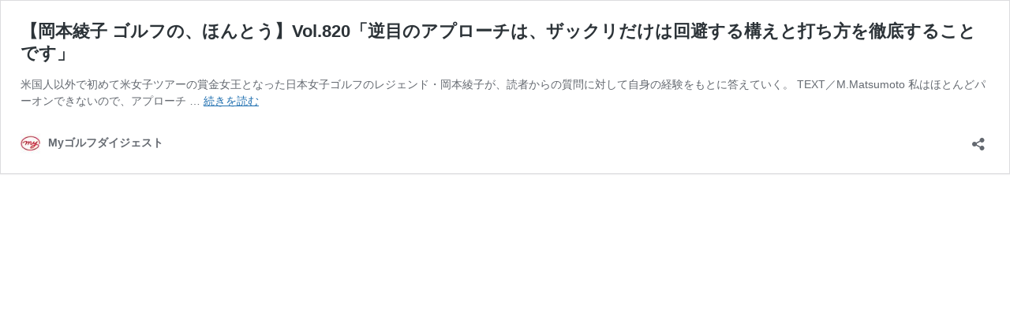

--- FILE ---
content_type: application/javascript; charset=UTF-8
request_url: https://experience-ap.piano.io/xbuilder/experience/load?aid=ZaGVCN6xpj
body_size: 2128
content:
 (function () {
    tp = window["tp"] || [];
  	window.tpLoaded = true;
    window.PianoESPConfig = {
        id: 45
    }
    tp.push(["setUseTinypassAccounts", false]);
    tp.push(["setSandbox", false]);
    tp.push(["setEndpoint", 'https://buy-ap.piano.io/api/v3']);
    tp.push(["setPianoIdUrl", 'https://id-ap.piano.io']);
    tp.push(["setEspEndpoint", 'https://api-esp-ap.piano.io']);

    /* Checkout related */
    /**
     * Event properties
     *
     * chargeAmount - amount of purchase
     * chargeCurrency
     * uid
     * email
     * expires
     * rid
     * startedAt
     * termId
     * promotionId
     * token_list
     * cookie_domain
     * user_token
     *
     */
    function onCheckoutComplete(data) {
      if(data && data.email && data.termId) {
        cX.sendEvent("pianoid", {id_event: "checkout", id_event_termid: data.termId}, window.cxj_dmp_params || {});
        addUser2ML(data.email, data.termId);
      }
///GTMデータレイヤー⇒購入完了後にイベント送信する場合
///        window.dataLayer = window.dataLayer || [];
///        window.dataLayer.push({
///        event : "offer-subscribe-complete"
///        });
    }
    function addUser2ML(email, tId) {
      var isDashboard = true; /* please make sure */
      var espTable = {
        "TMKZL63IVJ4P": [332],
        "TM3V57WYMHTY": [333],
        "TMCT39D1RXZ0": [333],
        "TMWQFMYZ0KSQ": [333],
      };
      var sid = "103";
      var mlids = espTable[tId] || [];
      if(email && sid && mlids.length>0) {
        var xhr = new XMLHttpRequest();
        xhr.open("POST", (isDashboard?"//esp-ap.piano.io":"//sandbox-api-esp.piano.io")+"/tracker/lucid/sub/"+sid, false);
        xhr.setRequestHeader('Content-type', 'application/json');
        xhr.send(JSON.stringify({email: email, sqids: mlids}));
      }
    }
    function onCheckoutExternalEvent() {
    }

    function onCheckoutClose(event) {
        /* Default behavior is to refresh the page on successful checkout */
        if (event && event.state == "checkoutCompleted") {
            location.reload();
        }
    }

    function onCheckoutCancel() {
    }

    function onCheckoutError() {
    }

    function onCheckoutSubmitPayment() {
    }

    /* Meter callback */
    function onMeterExpired() {

    }

    /* Meter callback */
    function onMeterActive() {

    }

    /* Callback executed when a user must login */
    function onLoginRequired() {
        // this is a reference implementation only
        // your own custom login/registration implementation would
        // need to return the tinypass-compatible userRef inside the callback

        // mysite.showLoginRegistration(function (tinypassUserRef)
        // tp.push(["setUserRef", tinypassUserRef]); // tp.offer.startCheckout(params); // }
        // this will prevent the tinypass error screen from displaying

        return false;
    }

    /* Callback executed after a tinypassAccounts login */
	function onLoginSuccess(data) {
      if(data && data.registration && window.cX && cX.library) {
        var cp = {id_source: data.source, id_event: (data.registration ? "registration" : "login")};
        var args = window.cxj_dmp_params || {};
        if(data.params && data.params.sub && window.cx_args && window.cx_args.prefix) {
          args.identities = [{type:cx_args.prefix, id:data.params.sub}];
        }
        cX.sendEvent("pianoid", cp, args);
      }
    }

    /* Callback executed after an experience executed successfully */
    function onExperienceExecute(event) {
　　　　　　　if (window.localStorage && event && event.user && event.user.uid && event.user.uid != "anon"){
        localStorage.setItem("piano-uid", event.user.uid);
      }
    }

    /* Callback executed if experience execution has been failed */
    function onExperienceExecutionFailed(event) {
    }

    /* Callback executed if external checkout has been completed successfully */
    function onExternalCheckoutComplete(event) {
        /* Default behavior is to refresh the page on successful checkout */
        location.reload();
    }

    tp.push(["setAid", 'ZaGVCN6xpj']);
    tp.push(["setCxenseSiteId", "1140848298299587863"]);
    tp.push(["setEndpoint", 'https://buy-ap.piano.io/api/v3']);
    tp.push(["setUseTinypassAccounts", false ]);
    tp.push(["setUsePianoIdUserProvider", true ]);

    /* checkout related events */
    tp.push(["addHandler", "checkoutComplete", onCheckoutComplete]);
    tp.push(["addHandler", "checkoutClose", onCheckoutClose]);
    tp.push(["addHandler", "checkoutCustomEvent", onCheckoutExternalEvent]);
    tp.push(["addHandler", "checkoutCancel", onCheckoutCancel]);
    tp.push(["addHandler", "checkoutError", onCheckoutError]);
    tp.push(["addHandler", "checkoutSubmitPayment", onCheckoutSubmitPayment]);

    /* user login events */
    tp.push(["addHandler", "loginRequired", onLoginRequired]);
    tp.push(["addHandler", "loginSuccess", onLoginSuccess]);
    tp.push(["addHandler", "logout", function(){
      location.href="/";
    }]);
  
    /* meter related */
    tp.push(["addHandler", "meterExpired", onMeterExpired]);
    tp.push(["addHandler", "meterActive", onMeterActive]);

    tp.push(["addHandler", "experienceExecute", onExperienceExecute]);
    tp.push(["addHandler", "experienceExecutionFailed", onExperienceExecutionFailed]);

    /* external checkout related events */
    tp.push(["addHandler", "externalCheckoutComplete", onExternalCheckoutComplete]);

    tp.push(["init", function () {
        tp.experience.init()
    }]);
})();


    // do not change this section
    // |BEGIN INCLUDE TINYPASS JS|
    (function(src){var a=document.createElement("script");a.type="text/javascript";a.async=true;a.src=src;var b=document.getElementsByTagName("script")[0];b.parentNode.insertBefore(a,b)})("//code.piano.io/api/tinypass.min.js");
    // |END   INCLUDE TINYPASS JS|



--- FILE ---
content_type: text/javascript;charset=utf-8
request_url: https://api.cxense.com/public/widget/data?json=%7B%22context%22%3A%7B%22referrer%22%3A%22%22%2C%22neighborRemovalKeys%22%3A%5B%22recs-articleid%22%2C%22id%22%5D%2C%22neighbors%22%3A%5B%5D%2C%22categories%22%3A%7B%22testgroup%22%3A%2294%22%7D%2C%22parameters%22%3A%5B%7B%22key%22%3A%22userState%22%2C%22value%22%3A%22anon%22%7D%2C%7B%22key%22%3A%22testgroup%22%2C%22value%22%3A%2294%22%7D%5D%2C%22autoRefresh%22%3Afalse%2C%22url%22%3A%22https%3A%2F%2Fmy-golfdigest.jp%2Flesson%2Fp159705%2Fembed%2F%22%2C%22browserTimezone%22%3A%220%22%7D%2C%22widgetId%22%3A%2278196cfc6476ed944714476767b858dd5bcce982%22%2C%22user%22%3A%7B%22ids%22%3A%7B%22usi%22%3A%22mkrinmfw4ofdrgwf%22%7D%7D%2C%22prnd%22%3A%22mkrinmfwwdtufkmv%22%7D&media=javascript&sid=1140848298299587863&widgetId=78196cfc6476ed944714476767b858dd5bcce982&resizeToContentSize=true&useSecureUrls=true&usi=mkrinmfw4ofdrgwf&rnd=995224758&prnd=mkrinmfwwdtufkmv&tzo=0&callback=cXJsonpCB1
body_size: 3673
content:
/**/
cXJsonpCB1({"httpStatus":200,"response":{"items":[{"dominantimagedimensions":"1024x819","recs-articleid":"205221","gdi-category":["ギア","プロ・トーナメント","週刊GD"],"recs-image":"https://my-golfdigest.jp/wp-content/uploads/2026/01/4c85c234076325c638e2c305400f29d6-1-1024x819.jpg","description":"毎年数多くの新モデルが登場するなかで、頑なに古いモデルを使い続けるプロもいる。プロがなかなか手放せない理由に迫るとともに、現時点でのGDOゴルフショップでの中古価格を調べてみた! >>前回はこちら クラブには...","collection":"Collection 1","title":"【プロが手放せないこの1本!】<松山英樹>テーラーメイド「Qi10」3W |","url":"https://my-golfdigest.jp/gear/p205221/","og-image":"https://my-golfdigest.jp/wp-content/uploads/2026/01/4c85c234076325c638e2c305400f29d6-1-1024x819.jpg","dominantimage":"https://my-golfdigest.jp/wp-content/uploads/2026/01/4c85c234076325c638e2c305400f29d6-1-1024x819.jpg","recs-rawtitle":"【プロが手放せないこの1本!】＜松山英樹＞テーラーメイド「Qi10」3W – Myゴルフダイジェスト","dominantthumbnail":"https://content-thumbnail.cxpublic.com/content/dominantthumbnail/fd21861aa86a6a304ae4e7b4e226a7121ba718a8.jpg?696f112e","gdi-articletype":"NoSelection","campaign":"1","testId":"12","id":"fd21861aa86a6a304ae4e7b4e226a7121ba718a8","placement":"2","click_url":"https://api.cxense.com/public/widget/click/[base64]","recs-publishtime":"2026-01-20T05:00:00.000Z"},{"dominantimagedimensions":"1024x683","recs-articleid":"205542","gdi-category":["ファッション","月刊GD"],"recs-image":"https://my-golfdigest.jp/wp-content/uploads/2026/01/A-GD0039936862-1024x683.jpg","description":"スタイリストの森岡弘さんがゴルフの着こなしについて語る「幸服論」。今回注目したのは、リッキー・ファウラーのサングラス術。低い太陽光が気になる冬のラウンド、ファウラーのサングラス選びは視界を守る機能性に加え、顔なじみとフレ...","collection":"Collection 1","title":"【幸服論】Vol.90 太陽を味方に付けるファウラーのサングラス術 |","url":"https://my-golfdigest.jp/fashion/p205542/","og-image":"https://my-golfdigest.jp/wp-content/uploads/2026/01/A-GD0039936862-1024x683.jpg","dominantimage":"https://my-golfdigest.jp/wp-content/uploads/2026/01/A-GD0039936862-1024x683.jpg","recs-rawtitle":"【幸服論】Vol.90　太陽を味方に付けるファウラーのサングラス術 – Myゴルフダイジェスト","dominantthumbnail":"https://content-thumbnail.cxpublic.com/content/dominantthumbnail/ccbff8fe8a5a01fc7aebacecae792dfcd59e8c20.jpg?69703ac0","gdi-articletype":"FreeArticle","campaign":"1","testId":"12","id":"ccbff8fe8a5a01fc7aebacecae792dfcd59e8c20","placement":"2","click_url":"https://api.cxense.com/public/widget/click/[base64]","recs-publishtime":"2026-01-20T23:00:00.000Z"}],"template":"<!--%\n  var items = data.response.items;\n  for (var i = 0; i < items.length; i++) {\n    var item = items[i];\n    var itemImage = item[\"recs-image\"] || item[\"og-image\"] || \"\";\n    var itemTitle = item[\"recs-rawtitle\"] || \"\";\n    itemTitle = itemTitle.replace(/ – Myゴルフダイジェスト$/,\"\");\n    var itemArticletype = item[\"gdi-articletype\"] || \"\";\n\nvar itemdivId = 'car-1';\nvar itemaId = 'cal1';\nvar itemStyle = 'cal-item1';\n\nif(item[\"gdi-category\"] && (typeof item[\"gdi-category\"] == \"string\")) {\n    item[\"gdi-category\"] = [item[\"gdi-category\"]];\n}\nvar itemCategory = Array.isArray(item[\"gdi-category\"]) && item[\"gdi-category\"].map(function(v){return \"\"+v+\" \"}).join(\"\") || \"\";\n\nif (itemCategory.length) {\n    var itemDate = item[\"recs-publishtime\"] || \"\";\n    var _date = new Date(Date.parse(itemDate));\n    var itemDateString =  _date.getFullYear() + '.' + (_date.getMonth()+1) + '.' + _date.getDate()\n%-->\n  \n<!--% } if (i === 0) { \nvar itemdivId = 'car-3';\nvar itemaId = 'cal4';\nvar itemStyle = 'cal-item4';\n%-->\n<a tmp:id=\"{{cX.CCE.clickTracker(item)}}\" tmp:class=\"cal-item {{itemStyle}}\" tmp:href=\"{{item.url}}\" tmp:style=\"background-image:url({{itemImage}});\">\n<div class=\"sp-thumb\" style=\"background-image:url({{itemImage}});\"></div>\n<h3>{{itemTitle}}</h3>\n</a>\n<!--% } else {\nvar itemaId = 'cal5';\nvar itemStyle = 'cal-item5';\n%-->\n<a tmp:id=\"{{cX.CCE.clickTracker(item)}}\" tmp:class=\"cal-item {{itemStyle}}\" tmp:href=\"{{item.url}}\" tmp:style=\"background-image:url({{itemImage}});\">\n<div class=\"sp-thumb\" style=\"background-image:url({{itemImage}});\"></div>\n<h3>{{itemTitle}}</h3>\n</a>\n<!--%\n  }\n%-->\n\n<!--%\n  }\n%-->\n","style":"div#cx_78196cfc6476ed944714476767b858dd5bcce982{\ndisplay:contents;\n}\n\n#recommend-widjget {\n    margin-top: 70px;\n}\n#recommend-widjget .article-common{\n        margin-top: 0;\n}\n#recommend-widjget .article-common-recommend .article{\nwidth:24.5%;\n}\n#recommend-widjget .article-common-recommend  .article:nth-of-type(4n){\n        border-right:1px solid #d4d4d4;\n}\n/*#recommend-widjget .article-common .article img{height: 150px}*/\n#recommend-widjget .article-common .article img {\nheight: 150px; \n/*object-fit: cover;\nmin-height: 100%;*/\n}\n#recommend-widjget .article-common .text-box{\n        padding: 20px 20px 35px;\n  \t\theight: 100%;\n  \t\tposition: relative;\n}\n#car-3 .cal-item h3 {\n  \tdisplay: -webkit-box;\n\t-webkit-box-orient: vertical;\n\t-webkit-line-clamp: 4;\n\toverflow: hidden;\n}\n#recommend-widjget #LockIcon-Free {\n    width: 14px;\n    height: 14px;\n    margin-left: 10px;\n\tmargin-bottom: 5px;\n}\n#recommend-widjget #LockIcon-Paid {\n    width: 14px;\n    height: 14px;\n    margin-left: 10px;\n\tmargin-bottom: 5px;\n}\n@media (max-width: 800px) {\n#recommend-widjget .article-common-recommend .article{\nwidth: 100%;\n}\n#recommend-widjget #LockIcon-Paid {\n    min-height: 14px;\n\tmargin-bottom: 3px;\n}\n#recommend-widjget #LockIcon-Free {\n    min-height: 14px;\n\tmargin-bottom: 3px;\n}\n#recommend-widjget .article-common .article img {\n    height: 100%;\n    min-height: 150px;\n}\n#recommend-widjget .article-common .text-box{\n        padding: 10px;\n}\n    #carousel .cal-item h3{\n    \tpadding: 5px 5px 0px 5px;\n  }\n}","prnd":"mkrinmfwwdtufkmv"}})

--- FILE ---
content_type: text/javascript;charset=utf-8
request_url: https://p1cluster.cxense.com/p1.js
body_size: 101
content:
cX.library.onP1('11eq57w5ij9fm2sotng5oyntrg');


--- FILE ---
content_type: text/javascript;charset=utf-8
request_url: https://id.cxense.com/public/user/id?json=%7B%22identities%22%3A%5B%7B%22type%22%3A%22ckp%22%2C%22id%22%3A%22mkrinmfw4ofdrgwf%22%7D%2C%7B%22type%22%3A%22lst%22%2C%22id%22%3A%2211eq57w5ij9fm2sotng5oyntrg%22%7D%2C%7B%22type%22%3A%22cst%22%2C%22id%22%3A%2211eq57w5ij9fm2sotng5oyntrg%22%7D%5D%7D&callback=cXJsonpCB2
body_size: 190
content:
/**/
cXJsonpCB2({"httpStatus":200,"response":{"userId":"cx:3209bleqmby452hn3q8phjgrfp:1n6dxabvouhxd","newUser":true}})